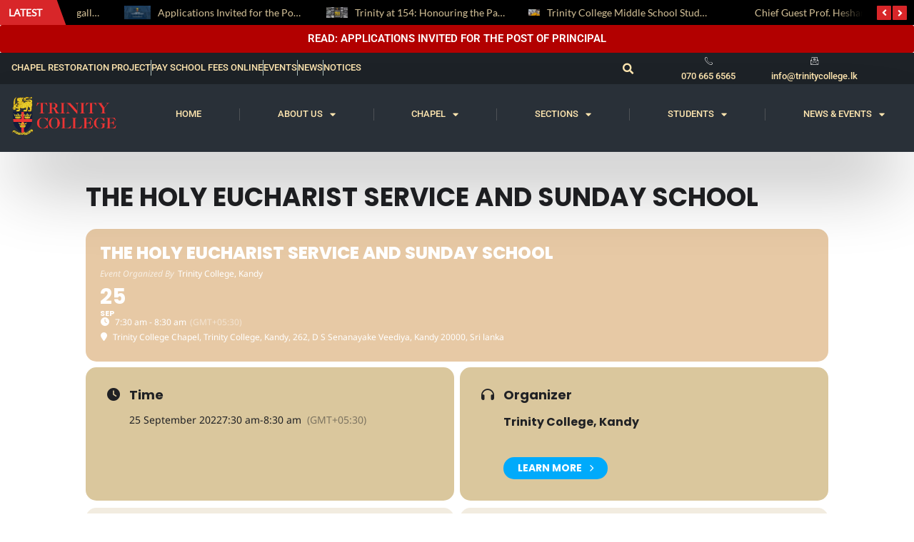

--- FILE ---
content_type: application/javascript
request_url: https://trinitycollege.lk/wp-content/cache/min/1/wp-content/plugins/eventprime-guest-booking-main/public/js/eventprime-guest-booking-public.js?ver=1768937583
body_size: 1295
content:
jQuery(function($){function get_translation_string(string_type){switch(string_type){case 'required':return'This field is required.';case 'invalid_email':return'Please enter a valid email address.';case 'invalid_phone':return'Please enter a valid phone number.';default:return''}}
function is_valid_email(email){var emailRegex=/^[^\s@]+@[^\s@]+\.[^\s@]+$/;return emailRegex.test(email)}
function is_valid_phone(phone){var phoneRegex=/^[\+]?[0-9\s\-\(\)]{10,}$/;return phoneRegex.test(phone.replace(/\s/g,''))}
$(document).on('click','#ep_guest_booking_checkout_button',function(){let ep_gb_error=0;$('.ep-error-message').html('');let requireString=get_translation_string('required');let invalidEmailString=get_translation_string('invalid_email');let invalidPhoneString=get_translation_string('invalid_phone');let ep_booking_guest_booking_field_ep_gb_first_name=$('#ep_booking_guest_booking_field_ep_gb_first_name').val();if(!ep_booking_guest_booking_field_ep_gb_first_name||ep_booking_guest_booking_field_ep_gb_first_name.trim()===''){$('#ep_booking_guest_booking_field_ep_gb_first_name_error').html(requireString);ep_gb_error=1}
let ep_booking_guest_booking_field_ep_gb_email=$('#ep_booking_guest_booking_field_ep_gb_email').val();if(!ep_booking_guest_booking_field_ep_gb_email||ep_booking_guest_booking_field_ep_gb_email.trim()===''){$('#ep_booking_guest_booking_field_ep_gb_email_error').html(requireString);ep_gb_error=1}else{if(!is_valid_email(ep_booking_guest_booking_field_ep_gb_email)){$('#ep_booking_guest_booking_field_ep_gb_email_error').html(invalidEmailString);ep_gb_error=1}}
if($('#ep_booking_guest_booking_field_ep_gb_phone').length>0){let ep_booking_guest_booking_field_ep_gb_phone=$('#ep_booking_guest_booking_field_ep_gb_phone').val();if($('#ep_booking_guest_booking_field_ep_gb_phone').prop('required')){if(!ep_booking_guest_booking_field_ep_gb_phone||ep_booking_guest_booking_field_ep_gb_phone.trim()===''){$('#ep_booking_guest_booking_field_ep_gb_phone_error').html(requireString);ep_gb_error=1}else{if(!is_valid_phone(ep_booking_guest_booking_field_ep_gb_phone)){$('#ep_booking_guest_booking_field_ep_gb_phone_error').html(invalidPhoneString);ep_gb_error=1}}}else if(ep_booking_guest_booking_field_ep_gb_phone&&ep_booking_guest_booking_field_ep_gb_phone.trim()!==''){if(!is_valid_phone(ep_booking_guest_booking_field_ep_gb_phone)){$('#ep_booking_guest_booking_field_ep_gb_phone_error').html(invalidPhoneString);ep_gb_error=1}}}
let $checkoutSection=$('.ep-guest-booking-form-checkout-fields-section');let basicInputFields=$checkoutSection.find('input[type="text"], input[type="email"], input[type="tel"], input[type="date"], input[type="number"], input[type="password"], input[type="url"]');$.each(basicInputFields,function(){let $field=$(this);if($field.prop('required')){let field_val=$field.val();if(!field_val||field_val.trim()===''){let $errorDiv=$field.next('.ep-error-message');if($errorDiv.length===0){$errorDiv=$field.closest('.ep-mb-3').find('.ep-error-message')}
$errorDiv.html(requireString);ep_gb_error=1}}});let textareaFields=$checkoutSection.find('textarea');$.each(textareaFields,function(){let $textarea=$(this);if($textarea.prop('required')){if(!$textarea.val()||$textarea.val().trim()===''){let $errorDiv=$textarea.next('.ep-error-message');if($errorDiv.length===0){$errorDiv=$textarea.closest('.ep-mb-3').find('.ep-error-message')}
$errorDiv.html(requireString);ep_gb_error=1}}});let selectFields=$checkoutSection.find('select');$.each(selectFields,function(){let $select=$(this);if($select.prop('required')){if(!$select.val()||$select.val()===''){let $errorDiv=$select.next('.ep-error-message');if($errorDiv.length===0){$errorDiv=$select.closest('.ep-mb-3').find('.ep-error-message')}
$errorDiv.html(requireString);ep_gb_error=1}}});let radioGroups={};let radioFields=$checkoutSection.find('input[type="radio"]');$.each(radioFields,function(){let $radio=$(this);let name=$radio.attr('name');if(!radioGroups[name]&&$radio.prop('required')){radioGroups[name]=!0;let $radioGroup=$checkoutSection.find('input[name="'+name+'"]');let isChecked=!1;$.each($radioGroup,function(){if($(this).is(':checked')){isChecked=!0}});if(!isChecked){let $container=$radioGroup.first().closest('.ep-form-check-group, .ep-mb-3');let $errorDiv=$container.find('.ep-error-message');if($errorDiv.length===0){$errorDiv=$container.next('.ep-error-message')}
$errorDiv.html(requireString);ep_gb_error=1}}});let checkboxGroups={};let checkboxFields=$checkoutSection.find('input[type="checkbox"]');$.each(checkboxFields,function(){let $checkbox=$(this);let name=$checkbox.attr('name');if(!name.includes('[]')&&$checkbox.prop('required')){if(!$checkbox.is(':checked')){let $container=$checkbox.closest('.ep-form-check, .ep-mb-3');let $errorDiv=$container.find('.ep-error-message');if($errorDiv.length===0){$errorDiv=$container.next('.ep-error-message')}
$errorDiv.html(requireString);ep_gb_error=1}}else if(name.includes('[]')&&$checkbox.prop('required')){let baseName=name.replace('[]','');if(!checkboxGroups[baseName]){checkboxGroups[baseName]=!0;let $checkboxGroup=$checkoutSection.find('input[name="'+name+'"]');let isChecked=!1;$.each($checkboxGroup,function(){if($(this).is(':checked')){isChecked=!0}});if(!isChecked){let $container=$checkboxGroup.first().closest('.ep-form-check-group, .ep-mb-3');let $errorDiv=$container.find('.ep-error-message');if($errorDiv.length===0){$errorDiv=$container.next('.ep-error-message')}
$errorDiv.html(requireString);ep_gb_error=1}}}});if(ep_gb_error==1){return!1}else{let event_id=$('input[name="ep_event_booking_event_id"]').val();let user_email=$('#ep_booking_guest_booking_field_ep_gb_email').val();let ticket_data=$('input[name="ep_event_booking_ticket_data"]').val();$('.ep-event-loader').show();let data={action:'ep_check_event_restrictions',security:eventprime_gb.gb_nonce,event_id:event_id,ticket_data:ticket_data,user_email:user_email};$.ajax({type:"POST",url:eventprime_gb.ajaxurl,data:data,success:function(response){if(response.success==!0){sessionStorage.setItem("allow_process_for_payment_step",1);$('#ep_gb_booking_info_section').hide();$('#ep_guest_booking_checkout_button').hide();$('#ep_event_booking_checkout_btn').trigger('click');if($('#ep-woocommerce-checkout-forms').length>0){sessionStorage.setItem("allow_process_for_payment_step",0);$('#ep-woocommerce-checkout-forms').show(500);$('#ep_woocommerce_integration_checkout_button').show(500)}
$('.ep-event-loader').hide();return!0}else{$('#ep_guest_booking_checkout_error').html(response.data.message);$('.ep-event-loader').hide();$('html, body').animate({scrollTop:$('#ep_guest_booking_checkout_error').offset().top-100},500);return!1}},error:function(xhr,status,error){console.error('AJAX Error:',error);$('.ep-event-loader').hide();sessionStorage.setItem("allow_process_for_payment_step",1);$('#ep_gb_booking_info_section').hide();$('#ep_guest_booking_checkout_button').hide();$('#ep_event_booking_checkout_btn').trigger('click');if($('#ep-woocommerce-checkout-forms').length>0){sessionStorage.setItem("allow_process_for_payment_step",0);$('#ep-woocommerce-checkout-forms').show(500);$('#ep_woocommerce_integration_checkout_button').show(500)}
return!0}})}})})

--- FILE ---
content_type: application/javascript
request_url: https://trinitycollege.lk/wp-content/cache/min/1/wp-content/plugins/eventprime-attendee-event-check-in-main/public/js/eventprime-attendee-event-check-in-public.js?ver=1768937583
body_size: 1688
content:
(function($){'use strict';$(function(){jQuery(document).ready(function($){function ep_check_in_parse_time(dateStr,timeStr,isEndTime=!1){if(!dateStr)return null;var date;if(!isNaN(dateStr)){date=new Date(parseInt(dateStr,10)*1000)}else{var dateParts;if(dateParts=dateStr.match(/(\d{2})-(\d{2})-(\d{4})/)){date=new Date(dateParts[3],dateParts[2]-1,dateParts[1])}else if(dateParts=dateStr.match(/(\d{2})\/(\d{2})\/(\d{4})/)){date=new Date(dateParts[3],dateParts[1]-1,dateParts[2])}else if(dateParts=dateStr.match(/(\d{4})-(\d{2})-(\d{2})/)){date=new Date(dateParts[1],dateParts[2]-1,dateParts[3])}else if(dateParts=dateStr.match(/(\d{4})\/(\d{2})\/(\d{2})/)){date=new Date(dateParts[1],dateParts[2]-1,dateParts[3])}else if(dateParts=dateStr.match(/(\d{2})\.(\d{2})\.(\d{4})/)){date=new Date(dateParts[3],dateParts[2]-1,dateParts[1])}else if(dateParts=dateStr.match(/(\d{2})-(\d{4})-(\d{2})/)){date=new Date(dateParts[2],dateParts[1]-1,dateParts[3])}else if(dateParts=dateStr.match(/(\d{4})\.(\d{2})\.(\d{2})/)){date=new Date(dateParts[1],dateParts[2]-1,dateParts[3])}else if(dateParts=dateStr.match(/(\d{2})\.(\d{4})\.(\d{2})/)){date=new Date(dateParts[2],dateParts[1]-1,dateParts[3])}else{return null}}
if(timeStr){var timeParts=timeStr.match(/(\d+):(\d+)\s*(AM|PM)/i);if(!timeParts)return null;var hours=parseInt(timeParts[1],10);var minutes=parseInt(timeParts[2],10);var period=timeParts[3].toUpperCase();if(period==='PM'&&hours<12)hours+=12;if(period==='AM'&&hours===12)hours=0;date.setHours(hours);date.setMinutes(minutes);date.setSeconds(0);date.setMilliseconds(0)}else{if(isEndTime){date.setHours(23,59,0,0)}else{date.setHours(0,0,0,0)}}
return date}
function ep_update_check_in_status(checkedAttendees,uncheckedAttendees,changedCheckedData,changedUncheckedData){var restrict_unmark=$('#ep_restrict_unmark_attendees').val();$.ajax({url:epCheckIn.ajax_url,type:'POST',data:{action:'ep_update_check_in_status',checked_attendees:checkedAttendees,unchecked_attendees:uncheckedAttendees,changed_checked_data:changedCheckedData,changed_unchecked_data:changedUncheckedData,booking_id:$('#ep_get_booking_id').val(),nonce:epCheckIn.nonce},success:function(response){if(response.success){$('.ep-spinner').removeClass('ep-is-active');$.each(response.data.check_in_status,function(unique_id,data){$('input[value="'+unique_id+'"]').closest('tr').find('.checked-in-time').text(data.time)});$.each(response.data.unchecked_attendees,function(index,unique_id){$('input[value="'+unique_id+'"]').closest('tr').find('.checked-in-time').text('-')});if(restrict_unmark=="1"){$('.ep-check-in-attendee-checkbox:checked').attr('disabled','disabled')}
show_toast('success','Attendee check-in status has been updated.',!1)}else{show_toast('Warning','Please try again later.',!1)}}})}
function ep_handle_checkbox_toggle(event,checkbox,isSelectAll){var checkedAttendees=[];var uncheckedAttendees=[];var changedCheckedData=[];var changedUncheckedData=[];if(checkbox===undefined){checkbox=$(event.target)}
$('.ep-check-in-attendee-checkbox').each(function(){if($(this).is(':checked')){checkedAttendees.push($(this).val())}else{uncheckedAttendees.push($(this).val())}});if(isSelectAll){$('.ep-check-in-attendee-checkbox').each(function(){var $this=$(this);var isChecked=$this.is(':checked');var wasChecked=$this.data('wasChecked');if(isChecked&&!wasChecked){changedCheckedData.push($this.data('att'))}else if(!isChecked&&wasChecked){changedUncheckedData.push($this.data('att'))}
$this.data('wasChecked',isChecked)})}else{var isChecked=checkbox.is(':checked');var wasChecked=checkbox.data('wasChecked');if(isChecked&&!wasChecked){changedCheckedData.push(checkbox.data('att'))}else if(!isChecked&&wasChecked){changedUncheckedData.push(checkbox.data('att'))}
checkbox.data('wasChecked',isChecked)}
if(checkedAttendees.length>0||uncheckedAttendees.length>0){ep_update_check_in_status(checkedAttendees,uncheckedAttendees,changedCheckedData,changedUncheckedData)}}
function ep_initialize_checks(){var startDateStrEvent=$('#ep_event_attendee_check_in_start_date').val();var endDateStrEvent=$('#ep_event_attendee_check_in_end_date').val();var startTimeStrEvent=$('#ep_event_attendee_check_in_start_time').val();var endTimeStrEvent=$('#ep_event_attendee_check_in_end_time').val();var startDateStr=startDateStrEvent||$('#ep_attendee_check_in_start_date').val();var endDateStr=endDateStrEvent||$('#ep_attendee_check_in_end_date').val();var startTimeStr=startTimeStrEvent||$('#ep_attendee_check_in_start_time').val();var endTimeStr=endTimeStrEvent||$('#ep_attendee_check_in_end_time').val();var startDateTime=ep_check_in_parse_time(startDateStr,startTimeStr,!1);var endDateTime=ep_check_in_parse_time(endDateStr,endTimeStr,!0);var currentTime=new Date().getTime();var startTime=startDateTime?startDateTime.getTime():null;var endTime=endDateTime?endDateTime.getTime():null;var isEventExpired=$('#ep_is_event_expired').val()=='1';if(startTime&&currentTime<startTime){$('.ep-check-in-attendee-checkbox').attr('disabled','disabled');$('#ep-select-all-check-in-box').attr('disabled','disabled');$('#ep-unselect-all-btn').attr('disabled','disabled');$('#ep-update-check-in-btn').attr('disabled','disabled');$('#ep-check-in-message').text('Check-in time has not started yet.')}else if((endTime&&currentTime>endTime)||isEventExpired){$('.ep-check-in-attendee-checkbox').attr('disabled','disabled');$('#ep-select-all-check-in-box').attr('disabled','disabled');$('#ep-unselect-all-btn').attr('disabled','disabled');$('#ep-update-check-in-btn').attr('disabled','disabled');$('#ep-check-in-message').text(isEventExpired?'The event has ended.':'Check-in Time Expired.')}else{$('.ep-check-in-attendee-checkbox').each(function(){var $this=$(this);$this.data('wasChecked',$this.is(':checked'))});$('#ep-select-all-check-in-box').click(function(){$('input[name="attendee_check_in[]"]').prop('checked',!0);ep_handle_checkbox_toggle({},$('.ep-check-in-attendee-checkbox').first(),!0)});$('#ep-unselect-all-btn').click(function(){$('input[name="attendee_check_in[]"]:not(:disabled)').prop('checked',!1);ep_handle_checkbox_toggle({},$('.ep-check-in-attendee-checkbox').first(),!0)});$('.ep-check-in-attendee-checkbox').change(function(event){ep_handle_checkbox_toggle(event,$(this),!1)})}}
ep_initialize_checks()});jQuery(document).ready(function($){let ep_get_booking_status=$('#ep_get_booking_status').val();var bookingStatus=ep_get_booking_status;if(['pending','cancelled','draft','refunded','published'].includes(bookingStatus)){$(".ep-check-in-attendee-checkbox").prop("disabled",!0);$("#ep-select-all-check-in-box").prop("disabled",!0);$("#ep-unselect-all-btn").prop("disabled",!0)}});jQuery(document).ready(function($){$("#ep-payment-received-btn").click(function(){var bookingId=$(this).data('id');$.ajax({url:epCheckIn.ajax_url,type:"POST",data:{action:"ep_update_payment_status_function",booking_id:bookingId,status:"completed",nonce:epCheckIn.nonce},success:function(response){if(response.success){$(".ep-check-in-attendee-checkbox").removeAttr("disabled");$("#ep-select-all-check-in-box").removeAttr("disabled");$("#ep-unselect-all-btn").removeAttr("disabled");$("#ep-payment-pending-message").hide();$("#ep-payment-received-btn").text("Mark As Paid").attr("disabled","disabled")}else{}},})})});jQuery(document).ready(function($){var $checkInMessage=$('#ep-check-in-message');var $paymentPendingMessage=$('#ep-payment-pending-message');var $ep_payment_received_btn=$('#ep-payment-received-btn');if($checkInMessage.text().trim()!==''){$checkInMessage.show();$paymentPendingMessage.hide();$ep_payment_received_btn.hide()}else{$ep_payment_received_btn.show();$paymentPendingMessage.show();if($paymentPendingMessage.text().trim()===''){$ep_payment_received_btn.show();$paymentPendingMessage.hide()}}});jQuery(document).ready(function($){$('tr').each(function(){if($(this).find('span.ep_booking_print_ticket').length){$(this).find('td.ep-extra-column').hide()}})})})})(jQuery)

--- FILE ---
content_type: application/javascript
request_url: https://trinitycollege.lk/wp-content/cache/min/1/wp-content/plugins/eventprime-event-calendar-management/public/js/toast-message.js?ver=1768937583
body_size: 101
content:
function show_toast(type,message,heading=!0){if(type=='error'){heading_data='';if(heading){heading_data=eventprime_toast.error}
jQuery.toast({heading:heading_data,text:message,position:'top-right',stack:!1,hideAfter:5000,bgColor:'#dc3545',textColor:'white'})}
if(type=='success'){heading_data='';if(heading){heading_data=eventprime_toast.success}
jQuery.toast({heading:heading_data,text:message,position:'top-right',stack:!1,hideAfter:5000,bgColor:'#218838',textColor:'white'})}
if(type=='warning'){heading_data='';if(heading){heading_data=eventprime_toast.warning}
jQuery.toast({heading:heading_data,text:message,position:'top-right',stack:!1,hideAfter:5000,bgColor:'#d39e00',textColor:'#212529'})}}
function show_admin_toast(type,message,heading=!0){if(type=='error'){heading_data='';if(heading){heading_data=eventprime_toast.error}
jQuery.toast({heading:heading_data,text:message,position:'bottom-left',stack:!1,hideAfter:5000,bgColor:'#dc3545',textColor:'white'})}
if(type=='success'){heading_data='';if(heading){heading_data=eventprime_toast.success}
jQuery.toast({heading:heading_data,text:message,position:'bottom-left',stack:!1,hideAfter:5000,bgColor:'#218838',textColor:'white'})}
if(type=='warning'){heading_data='';if(heading){heading_data=eventprime_toast.warning}
jQuery.toast({heading:heading_data,text:message,position:'bottom-left',stack:!1,hideAfter:5000,bgColor:'#d39e00',textColor:'#212529'})}}